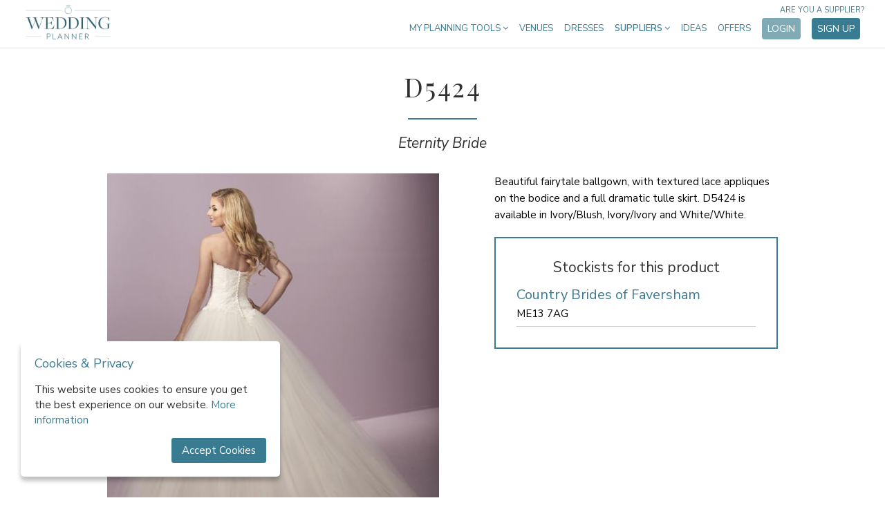

--- FILE ---
content_type: text/html; charset=UTF-8
request_url: https://weddingplanner.co.uk/wedding-dresses/eternity-bride/d5424
body_size: 10689
content:
<!DOCTYPE html>
<html lang="en">
<head>
    <meta charset="utf-8">
    <meta http-equiv="X-UA-Compatible" content="IE=edge">
    <meta name="viewport" content="width=device-width, initial-scale=1">
	<meta name="referrer" content="unsafe-url">
	<title>Eternity Bride | D5424 - WeddingPlanner.co.uk</title>
	<meta name="keywords" content="wedding dresses, wedding dress, wedding dresses online, wedding dresses 2017, wedding dresses 2018, lace wedding dresses, bridal wear, bridal shoes" />
    	   <meta name="description" content="Take a look at the beautiful D5424 from Eternity Bride on WeddingPlanner.co.uk and find your nearest supplier.">
    
            <meta name="p:domain_verify" content="c94e4529d17444f499f3d63f80dd914a"/>
    
    <!-- Pinterest -->

	<!-- google site search console -->
	<meta name="google-site-verification" content="MtIEW6EpcX4asBllQLXBT3alaz3wRLel9BEt_UnQuAk" />

    <!-- Canonical links -->
    <link rel="canonical" href="https://weddingplanner.co.uk/wedding-dresses/eternity-bride/d5424"/>

    
    
    <!-- Styles -->
    <style>

	.std-button 				{ padding: 15px 25px; font-size: 16px; border: 0 !important; border-radius: 4px; text-decoration: none; cursor: pointer; transition: 0.2s; -webkit-appearance: none; position: relative; }

	.std-button-primary 		{ background-color: #397c92; color: #fff !important; }
	.std-button-primary:hover 	{ background-color: #80aab5; }

	.std-button-secondary 		{ background-color: #80aab5; color: #fff !important; }
	.std-button-secondary:hover { background-color: #397c92; }

	.std-button-tertiary 		{ background-color: #eeeeee; color: #666 !important; }
	.std-button-tertiary:hover 	{ background-color: #dddddd; }

	.std-button-quarternary 	{ color: #4d4c4b !important; }

	.std-button-quinary			{ border: 1px solid #397c92 !important; background-color: inherit; }

	.std-button-outline 		{ background-color: #dcebf2; border: 1px solid #397c92 !important; color: #397c92 !important; padding: 14px 25px; }
	.std-button-outline:hover 	{ background-color: #e6f0f5; }

</style>
	<style>
	/* Critical CSS for above-to-the-fold render - inlined for performance reasons */

	h1, h2, h3, h4, h5, h6 { font-weight: normal }
	html, body, body div, span, object, iframe, h1, h2, h3, h4, h5, h6, p, blockquote, pre, abbr, address, cite, code, del, dfn, em, img, ins, kbd, q, samp, small, strong, sub, sup, var, b, i, dl, dt, dd, ol, ul, li, fieldset, form, label, legend, table, caption, tbody, tfoot, thead, tr, th, td, article, aside, figure, footer, header, menu, nav, section, time, mark, audio, video, details, summary { margin: 0; padding: 0; border: 0; font-size: 100%; vertical-align: baseline; background: transparent; }
	article, aside, figure, footer, header, nav, section, details, summary {display: block;}
	html .stop-scroll { overflow: hidden; position:fixed; }
	ul {list-style: none;}
	a {margin: 0; padding: 0; font-size: 100%; vertical-align: baseline; background: transparent;}
	table {border-collapse: collapse; border-spacing: 0;}
	th {font-weight: bold; vertical-align: bottom;}
	td {font-weight: normal; vertical-align: top;}
	hr {display: block; height: 1px; border: 0; border-top: 1px solid #ccc; margin:1em 0; padding: 0;}
	input, select {vertical-align: middle;}
	input[type="radio"] {vertical-align: text-bottom;}
	input[type="checkbox"] {vertical-align: bottom;}
	select, input, textarea {font: 99% sans-serif;}
	table {font-size: inherit; font: 100%;}
	strong {font-weight: bold;}
	td, td img {vertical-align: top;}
	button, input, select, textarea 	{ margin: 0; }
	button 					{ width: auto; overflow: visible; }
	* 						{ -moz-box-sizing: border-box; -webkit-box-sizing: border-box; box-sizing: border-box; }
	html 					{ z-index: -2; }
	html,body 				{ min-width: 320px; position: relative; }
	body, input, select, textarea, button { margin: 0; padding: 0; color: #000; font-family: 'Nunito Sans'; font-size: 14px; }
	h1 						{ font-family: 'Playfair Display'; letter-spacing: 2.5px; font-size: 17px; color: #4f899c; }
	p 						{ margin:14px 0; }
	b, .selected, h2, strong, h3, h4 { font-weight: normal; }
	h2 						{ font-size: 17px; }
	hr 						{ border: 0; height: 45px; }
	select::-ms-expand 		{ display: none; }
	select 					{ text-indent: 0.01px; text-overflow: ''; }
	select,	input[type=text], textarea, input[type=password] { border: 1px solid #a6a5a5; border-radius: 0; padding: 10px; margin: 10px 10px 0 0; background-color: #fff; }
	a 						{ text-decoration: none; color: #3c7c91; }
	a:hover 				{ color:#000; }
	.left 					{ float: left; }
	.right 					{ float: right; }
	.clear 					{ clear: both; }
	.grey 					{ color:#999; }
	.error 					{ color: red; }
	h2.success 				{ border: none !important; color: #0a0; }
	ul.error 				{ list-style-type: disc; list-style-position: inside; }
	.mainContent2 ul 		{ margin: 0; }
	.mainContent2 li 		{ list-style-type: disc; margin-left: 18px; }
	.mainContent2 			{ margin: 0 115px 0 27px; }
	.mainContent3 			{ margin-left: 27px; }
	#container 				{ width: 980px; margin: 73px auto; text-align: left; position: relative; }
	.global-blanket 				{ display: none; position: fixed; top: 0; left: 0; width: 100%; height: 100%; background-color: #000; opacity: 0.5; z-index: 21; }
	.loading-blanket				{ display: none; position: fixed; top: 0; left: 0; width: 100%; height: 100%; background-color: rgba(255, 255, 255, 0.7); z-index: 50; align-items: center; justify-content: center}
	.loading-blanket div				{ }
	.loading-blanket div i				{ font-size: 30px; color: #888; }
	button#ihavecookiesBtn							{ margin-left: 0px!important}
	#gdpr-cookie-message							{ position: fixed; bottom: 30px; left: 30px; text-align: left; max-width: 375px; background-color: #fff; padding: 20px; border-radius: 5px; box-shadow: 0 6px 6px rgb(0 0 0 / 25%); }
	@media  only screen and (max-width: 512px)		{ #gdpr-cookie-message { bottom: 90px; left: 50%; min-width: 320px; transform: translate(-50%, 0); } }
	#gdpr-cookie-message h4							{ color: #397c92; font-size: 18px; font-weight: 500; margin-bottom: 10px; }
	#gdpr-cookie-message h5							{ color: #397c92; font-size: 15px; font-weight: 500; margin-bottom: 10px; }
	#gdpr-cookie-message p,
	#gdpr-cookie-message ul							{ margin: 15px 0; color: #2b2b2b; font-size: 15px; line-height: 1.5em; padding: 0; }
	#gdpr-cookie-message p:last-child				{ margin-bottom: 0; text-align: right}
	#gdpr-cookie-message li							{ width: 49%; display: inline-block}
	#gdpr-cookie-message a							{ color: #397c92; text-decoration: none; font-size: 15px; padding-bottom: 2px; border-bottom: 1px dotted rgba(255,255,255,.75); transition: all 0.3s ease-in; }
	#gdpr-cookie-message a:hover					{ color: #80aab5; transition: all 0.3s ease-in; }
	#gdpr-cookie-message button,
	button#ihavecookiesBtn							{ border: none; background: #397c92; color: #fff; font-size: 15px; padding: 8px 15px; border-radius: 3px; margin-left: 15px; cursor: pointer; transition: all 0.3s ease-in; }
	#gdpr-cookie-message button:hover				{ background: #80aab5; transition: all 0.3s ease-in; }
	button#gdpr-cookie-advanced						{ display: none; }
	#gdpr-cookie-message button:disabled			{ opacity: 0.3; }
	#gdpr-cookie-message input[type="checkbox"]		{ float: none; margin-top: 0; margin-right: 5px}
</style>
	<style>

header                                  { background-color: #fff; text-align: left; position: relative; z-index: 101; border-bottom: 1px solid #e1e1e1; transition: background 0.25s ease; }
header .wrapper                         { width: 100%; max-width: 1280px; margin: 0 auto; padding: 0 30px; box-sizing: border-box; }
header .wrapper.site2                   { padding: 0 12px; }

header a.logo                           { width: 127px; height: 54px; margin: 5px; outline: none; display: inline-block; background: url('/images/logos/wp_sprite.png'); background-size: 200%; background-repeat: no-repeat; background-position: 0; }
header a.logo.site2                     { width: 160px !important; margin: 6px !important; background-image: url('/images/logos/sweden-colour.png'); background-size: contain; background-position: center center !important; }
header a.logo.site3                     { width: 152px !important; height: 50px; margin: 10px 6px 6px !important; background-image: url('/images/logos/australia.png'); background-size: contain; background-position: center center !important; }
header img                              { width: 160px; }
header .mobile                          { display: none; }
header nav                              { float: right; margin-top: 25px; position: relative; }
header nav > ul > li                    { display: inline-block; outline: none; position: relative; cursor: pointer; vertical-align: top; margin: 0; padding: 7px 6px; font-size: 13px; color: #3c7c91; font-weight: 400; }
header nav > ul > li > a                { text-transform: uppercase; text-decoration: none; outline: none; color: #3c7c91; font-weight: 400; transition: all 0.25s ease; }
header nav > ul > li > a:hover          { opacity: 0.60; color: #3c7c91; }
header nav > ul > li.tools .dropdown    { width: 200px; }
header nav > ul > li.inspire .dropdown    { width: 200px; }
header nav > ul > li.categories > a     { font-weight: 600; }
header nav > ul > li .dropdown          { display: none; position: absolute; top: 30px; right: 0; border: 1px solid #e1e1e1; border-radius: 5px; width: 750px; padding: 20px; text-transform: none; background-color: white; z-index: 2; letter-spacing: 0px; box-sizing: border-box; }
header nav > ul > li .dropdown .options	{ display: flex; }
header nav > ul > li .dropdown .options ul  		{ width: 174px; }
header nav > ul > li .dropdown .options ul li       { font-size: 14px; padding: 8px; color: #265869; font-weight: 400; cursor: pointer; }
header nav > ul > li .dropdown .options ul li a     { color: #265869; text-decoration: none; cursor: pointer; -webkit-transition: opacity 0.25s ease; -moz-transition: opacity 0.25s ease; -ms-transition: opacity 0.25s ease; -o-transition: opacity 0.25s ease; transition: opacity 0.25s ease; }
header nav > ul > li .dropdown .options ul li a:hover{ opacity: 0.60; color: #265869; }
header nav > ul > li .dropdown .extras     { margin-top: 20px; padding: 22px 0 8px; border-top: 1px solid #bdd0d6; text-align: center; }
header nav > ul > li .dropdown .extras a   { color: #265869; text-decoration: none; margin: 0 10px; }
header nav > ul > li:hover .dropdown           { display: block; }
header nav > ul > li a.std-button        { padding: 6px 8px; font-size: 14px; }
header nav > ul > li a.std-button.acc       { text-transform: none; }
header nav > ul > li a.std-button.acc i      { margin-right: 4px; font-size: 15px; }
header nav a.are-you-supplier              { position: absolute; top: -18px; right: 0; text-transform: uppercase; display: block; font-size: 11px; opacity: 1; }

@media  screen and (max-width: 1150px)
{
	header .wrapper                    						{ padding: 0; }

	nav                                                     { display: none; position: absolute; padding-bottom: 30px; z-index: -1; width: 100%; background: white; border-bottom: 2px solid #bdd0d6; -webkit-transition: all 0.25s ease; transition: all 0.25s ease; }
	nav.show                                                { display: block; top: -25px; }
	header .mobile                                          { width: 100%; background: white; display: block; }
	header .mobile .mobile-logo                             { width: 100px; height: 54px; margin: 5px 20px 4px; box-sizing: border-box; display: inline-block; background: url('/images/logos/wp_sprite.png'); background-size: 200%; background-repeat: no-repeat; background-position: 0; }
	header .mobile .mobile-logo.site2                       { width: 150px; background-image: url('/images/logos/sweden-colour.png'); background-size: 100%; }
	header .mobile div.hamburger                            { width: 25px; height: 20px; position: relative; margin: 22px 20px; display: inline-block; float: right; transform: rotate(0deg); transition: .5s ease-in-out; cursor: pointer; }
	header .mobile div.hamburger span                       { display: block; position: absolute; height: 4px; width: 100%; background: #3c7c91; border-radius: 2px; opacity: 1; left: 0; transform: rotate(0deg); transition: .25s ease-in-out; }
	header .mobile div.hamburger span:nth-child(1)          { top: 0px; }
	header .mobile div.hamburger span:nth-child(2),
	header .mobile div.hamburger span:nth-child(3)          { top: 8px; }
	header .mobile div.hamburger span:nth-child(4)          { top: 16px; }
	header .mobile div.hamburger.open span:nth-child(1)     { top: 8px; width: 0%; left: 50%; }
	header .mobile div.hamburger.open span:nth-child(2)     { -webkit-transform: rotate(45deg); transform: rotate(45deg); }
	header .mobile div.hamburger.open span:nth-child(3)     { -webkit-transform: rotate(-45deg); transform: rotate(-45deg); }
	header .mobile div.hamburger.open span:nth-child(4)     { top: 8px; width: 0%; left: 50%; }

	header nav > ul                                         { margin: 0; }
	header nav > ul > li               						{ font-size: 13px; display: block; cursor: pointer; vertical-align: top; margin: 0; font-size: 14px; color: #3c7c91; font-weight: 400; padding: 6px 20px; text-align: center; border-bottom: 1px solid #bdd0d6; background: white; outline: none; position: relative; }
	header nav > ul > li:first-child                        { border-top: 1px solid #bdd0d6; }
	header nav > ul > li:last-child                         { border-bottom: 2px solid white; }
	header nav > ul > li a                                  { color: #265869 !important; display: block; padding: 15px 0; }
	header nav > ul > li .dropdown				            { width: 100% !important; border: 0; position: static; padding: 0; }
	header nav > ul > li .dropdown .options				    { display: block; }
	header nav > ul > li .dropdown .options ul 	            { width: 100%; margin: 0; padding: 0; }
	header nav > ul > li .dropdown .options ul li              { padding: 0; border-bottom: 1px solid #bdd0d6; }
	header nav > ul > li .dropdown .options ul li:last-child  	{ border-bottom: 1px solid #bdd0d6; }
	header nav > ul > li .dropdown:last-of-type li:last-child{ border-bottom: 1px solid white; }
	header nav > ul > li a.std-button       				 { margin: 10px 0; padding: 8px; font-size: 14px; }
	header nav a.are-you-supplier            				{ width: 100%; top: auto; bottom: 18px; right: 7px; background-color: #fff; text-transform: uppercase; text-align: center; font-size: 12px; opacity: 0.65; }
	header .desktop                                         { display: none!important; }
}

</style>
	<style>

	footer										{ text-align: center; background-color: #fff; }

	footer h3 									{ font-size: 24px; }

	footer .press								{ padding: 40px 0; border-bottom: 1px solid gainsboro; }
	footer .press img							{ margin: 10px 10px; width: 200px; display: inline-block; }
	footer .press.site2							{ display: none; }
	footer .press.site3							{ display: none; }

	footer .social-links						{ background-color: #fbfbfb; padding: 40px 0; }
	footer .social-links .social				{ width: 24px; height: 24px; margin: 15px; display: inline-block; vertical-align: top; }
	footer .social-links .social.facebook		{ background-image:url(/images/icons/social-facebook.png); }
	footer .social-links .social.instagram		{ background-image:url(/images/icons/social-instagram.png); }
	footer .social-links .social.pinterest		{ background-image:url(/images/icons/social-pinterest.png); }
	footer .social-links .social.twitter		{ background-image:url(/images/icons/social-twitter.png); }

	footer .service-links				{ background-color: #fbfbfb; padding: 40px 0; border-bottom: 1px solid gainsboro; }
	footer .service-links a				{ text-decoration: none; color: black; }
	footer .service-links a:hover		{ color: #7faab6; }
	footer .service-links ul			{ display: inline-block; vertical-align: top; width: 190px; }
	footer .service-links ul li			{ margin: 10px 0; }

	footer .the-family					{ background-color: #fbfbfb; padding: 30px 0; border-bottom: 1px solid gainsboro; display: flex; justify-content: center; flex-wrap: wrap; align-items: center; }
	footer .the-family img				{ max-height: 60px; margin: 0 30px; filter: grayscale(100%); }
	footer .the-family .lw img			{ max-height: 55px; }
	footer .the-family .msh img			{ max-height: 65px; }

	footer .app-stores 					{ padding: 30px 0; }

	footer .terms						{ background: #fff; padding: 0 40px 40px; text-align: left; }
	footer .terms a						{ text-decoration: none; font-size: 14px; color: black; }
	footer .terms a:hover				{ color: #7faab6; }
	footer .terms p						{ font-size: 14px; margin-top: 10px; padding: 0; text-align: left; color: #000; }
	footer .terms img					{ width: 140px; }

</style>
	<style>

.pg-welcome header								{ background-color: transparent; border-bottom: 0; }
.pg-welcome header a.logo						{ width: 160px; height: 68px; margin: 10px; background-position: -160px; display: inline-block!important; }
.pg-welcome header a.logo.site2					{ background-image: url('/images/logos/sweden.png'); }
.pg-welcome header nav							{ margin-top: 25px; }
.pg-welcome header nav > ul > li > a			{ color: #fff; }
.pg-welcome header nav a.are-you-supplier       { color: #fff; }


.pg-welcome .top								{ width: 100%; height: 570px; position: absolute; top: 0px; bottom: 500px; z-index: 0; overflow: hidden; }
.pg-welcome .top .video 						{ position: absolute; top: 50%; left: 50%; width: auto; height: auto; min-width: 100%; min-height: 100%; transform: translate(-50%, -50%); }
.pg-welcome .top .overlay						{ position: absolute; bottom: 0; left: calc(50% + 210px); width: 390px; height: 405px; background-color: #fff; z-index: 2; padding: 30px; }
.pg-welcome .top .overlay h1					{ max-width: 300px; color: #4b4b4b; font-family: 'Playfair Display'; font-size: 28px; letter-spacing: 0px; }
.pg-welcome .top .overlay ul					{ margin: 20px 0; }
.pg-welcome .top .overlay ul li					{ margin: 12px 0; color: #2b2b2b; font-size: 16px; padding-left: 32px; background-image: url(/images/icons/list-star.png); background-repeat: no-repeat; background-position: 3px 3px; }
.pg-welcome .top .overlay .start p				{ margin: 6px 0; }
.pg-welcome .top .overlay .start p input		{ width: 300px; padding: 16px; }

.pg-welcome .sections							{ margin-top: 477px; }
.pg-welcome .sections > div						{ display: flex; justify-content: center; padding: 25px 40px; }
.pg-welcome .sections > div .text				{ max-width: 400px; margin: 30px 40px; padding-top: 75px; }
.pg-welcome .sections > div .text h3			{ font-family: 'Playfair Display'; font-size: 28px; }
.pg-welcome .sections > div .text p				{ font-size: 15px; }
.pg-welcome .sections > div .text p a			{ font-weight: bold; }
.pg-welcome .sections > div .text p img			{ margin-right: 3px; }
.pg-welcome .sections > div > img				{ margin: 0 40px; transition: all 0.25s ease; position: relative; top: 0; }
.pg-welcome .sections > div > img:hover			{ top: -5px; }
.pg-welcome .sections > div:nth-of-type(odd)	{ background-color: #dcebf2; }
.pg-welcome .sections > div:nth-of-type(even) img{ order: 1; }
.pg-welcome .sections > div:nth-of-type(even) .text{ order: 2; }

.popular 										{ background-color: #dcebf2; padding: 40px; }
.popular h3										{ margin: 30px; font-family: 'Playfair Display'; text-align: center; font-size: 24px; }
.popular .links 								{ max-width: 509px; margin: 10px auto; }
.popular .links a 								{ display: inline-block; width: 222px; margin: 15px; background-image: url(/images/home/popular.png); background-repeat: no-repeat; background-position: 1px 1px; padding-left: 30px; color: #222; font-size: 16px; transition: all 0.25s ease; }
.popular .links a:hover							{ background-position: 1px -1px; }
.popular.site1									{ background-color: #fff; border-bottom: 1px solid #dadada; }
.popular.site1 .links a 						{ background-image: url(/images/home/popular-alt.png); }
.popular.site1.wide .links 						{ max-width: 700px; }
.popular.site1.wide .links a 					{ width: 310px; }


@media  screen and (max-width: 1225px)
{
	.pg-welcome .top .overlay					{ left: calc(50% + 160px); }
}


@media  screen and (max-width: 1150px)
{
	.pg-welcome header a.logo					{ display: none !important; }
	.pg-welcome .sections						{ margin-top: 500px; }
	.pg-welcome header nav a.are-you-supplier    { color: inherit; }
}

@media  screen and (max-width: 1100px)
{
	.pg-welcome .top .overlay					{ left: calc(50% + 60px); }
}

@media  screen and (max-width: 900px)
{
	.pg-welcome .top							{ height: 360px; overflow: inherit; background-image: url(/images/welcome.jpg); background-size: cover; background-position: center center; }
	.pg-welcome .top .video 					{ display: none; }
	.pg-welcome .top .overlay					{ width: 360px; bottom: -360px; height: 465px; left: calc(50% - 180px); z-index: 20; }

	.pg-welcome .sections						{ margin-top: 290px; z-index: 15; }
	.pg-welcome .sections > div					{ flex-wrap: wrap; }
	.pg-welcome .sections > div .text			{ order: 2; margin-top: 0; padding-top: 0; }
	.pg-welcome .sections > div:nth-of-type(1)	{ padding-top: 400px; }
	.pg-welcome .sections > div img				{ order: 1; max-width: 90vw; max-height: 90vw; }

	.popular .links 							{ max-width: 250px; }
}

</style>
            <link rel="stylesheet" href="/asset?f=css/app.css&v=1716210921">
        <link rel="stylesheet" href="/asset?f=css/supplier.css&v=1667641519">
    
	<style>
			</style>
	
</head>
<body class="pg-products-view">

    <div class="wrapper">
        <header id="header">
	<div class="mobile">
		<a href="/" class="mobile-logo site1"></a>
		<div class="hamburger">
			<span></span>
			<span></span>
			<span></span>
			<span></span>
		</div>
	</div>
	<div class="wrapper site1">
		<a href="/" class="logo site1 desktop"></a>
		<nav>
			<ul>
				<li class="tools">
					<a href="/wedding-planning-tools">My Planning Tools <i class="fa fa-angle-down"></i></a>
					<div class="dropdown">
						<div class="options">
							<ul>
								<li><a href="/wedding-planning-tools" class="active">Dashboard</a></li>
								<li><a href="/wedding-planning-tools/checklist" class="">Checklist</a></li>
								<li><a href="/wedding-planning-tools/budget" class="">Budget</a></li>
								<li><a href="/wedding-planning-tools/guestlist" class="">Guests</a></li>
								<li><a href="/wedding-planning-tools/suppliers" class="">My suppliers</a></li>
								<li><a href="/wedding-planning-tools/messenger" class="">Messenger</a></li>
																	<li><a href="/wedding-website" class="">Website</a></li>
																<li><a href="/wedding-planning-tools/account" class="">Account</a></li>
							</ul>
						</div>
					</div>
				</li>

									<li><a href="/wedding-venues">Venues</a></li>
					<li><a href="/wedding-dresses">Dresses</a></li>
				
				<li class="categories menu-hide toggle-dropdown">
					<a>Suppliers <i class="fa fa-angle-down"></i></a>
					<div class="dropdown">
						<div class="options">
							<ul><li><a href="https://weddingplanner.co.uk/wedding-accessories">Accessories</a></li><li><a href="https://weddingplanner.co.uk/bridesmaid-dresses">Bridesmaid Dresses</a></li><li><a href="https://weddingplanner.co.uk/wedding-cakes">Cakes</a></li><li><a href="https://weddingplanner.co.uk/wedding-caterers">Catering  </a></li><li><a href="https://weddingplanner.co.uk/wedding-celebrants">Celebrants</a></li><li><a href="https://weddingplanner.co.uk/wedding-decor-and-styling">Decor & Styling</a></li><li><a href="https://weddingplanner.co.uk/entertainment">Entertainment</a></li></ul><ul><li><a href="https://weddingplanner.co.uk/wedding-favours">Favours</a></li><li><a href="https://weddingplanner.co.uk/wedding-florists">Flowers</a></li><li><a href="https://weddingplanner.co.uk/wedding-hair-and-beauty">Hair & Makeup</a></li><li><a href="https://weddingplanner.co.uk/honeymoons">Honeymoons</a></li><li><a href="https://weddingplanner.hotelplanner.com">Hotel Rooms</a></li><li><a href="https://weddingplanner.co.uk/wedding-jewellery">Jewellery</a></li><li><a href="https://weddingplanner.co.uk/wedding-marquees">Marquees</a></li></ul><ul><li><a href="https://weddingplanner.co.uk/mobile-bar-services">Mobile Bar Hire </a></li><li><a href="https://weddingplanner.co.uk/wedding-music">Music & DJs </a></li><li><a href="https://weddingplanner.co.uk/wedding-props-and-photo-booths">Photo Booths</a></li><li><a href="https://weddingplanner.co.uk/wedding-photographer">Photographers</a></li><li><a href="https://weddingplanner.co.uk/stag-and-hen">Stag & Hen </a></li><li><a href="https://weddingplanner.co.uk/wedding-stationery">Stationery</a></li><li><a href="https://weddingplanner.co.uk/wedding-toastmasters-and-speeches">Toastmasters</a></li></ul><ul><li><a href="https://weddingplanner.co.uk/wedding-transport">Transport</a></li><li><a href="https://weddingplanner.co.uk/wedding-venues">Venues</a></li><li><a href="https://weddingplanner.co.uk/wedding-videographer">Videographers</a></li><li><a href="https://weddingplanner.co.uk/wedding-dresses">Wedding Dresses</a></li><li><a href="https://weddingplanner.co.uk/wedding-loos">Wedding Loos</a></li><li><a href="https://weddingplanner.co.uk/wedding-planners">Wedding Planners</a></li><li><a href="https://weddingplanner.co.uk/groomswear">Wedding Suits</a></li></ul>
						</div>
						<div class="extras">
							<a href="https://weddingplanner.co.uk/supplier/login">Log in as a Supplier</a>
							<a href="https://weddingplanner.co.uk/supplier/intro">Sign up as a Supplier</a>
						</div>
					</div>
				</li>

				<li class="inspire">
					<a href="/wedding-inspiration">Ideas</a>
				</li>

				<li class="offers">
					<a href="/offers">Offers</a>
				</li>

									<li><a href="/wedding-planning-tools/login" class="std-button std-button-secondary">Login</a></li>
					<li><a href="/wedding-planning-tools/register" class="std-button std-button-primary">Sign up</a></li>
							</ul>
			<a class="are-you-supplier" href="/supplier/intro">Are you a supplier?</a>
		</nav>
	</div>

	
	
	

</header>

        
<div class="product">

	<h1>D5424</h1>
	<hr>
	<h2><a href="/wedding-dresses/eternity-bride">Eternity Bride</a></h2>

	<div class="main">

		<div class="photo" style="background-image:url(/images/products/1a71c71b50-nCKysR7Jk4.jpeg?w=480)">
			<div class="actions">
				<a href="" class="view-photos">See all photos</a>
			</div>
		</div>

		<div class="info">
			Beautiful fairytale ballgown, with textured lace appliques on the bodice and a full dramatic tulle skirt. D5424 is available in Ivory/Blush, Ivory/Ivory and White/White.
							<div class="stockists">
					<h3>Stockists for this product</h3>
											<div>
							<a target="_blank" href="/wedding-dresses/country-brides-of-faversham">Country Brides of Faversham</a>
							<br>ME13 7AG
						</div>
									</div>
					</div>

	</div>

	
		<p class="if-you-like">If you like D5424 by Eternity Bride and are looking to find a boutique that stocks this in your size near you, then please do get in touch with someone in the WeddingPlanner team. Message us on our chat function and if we're not around, we will get back to you as soon as we can to help find what you're looking for. We are also on hand to offer any styling advice and can update you when Eternity Bride releases new products.</p>

	
	<h3>View more by Eternity Bride</h3>

	<hr class="lighter">

	<div class="other">
					<a href="/wedding-dresses/eternity-bride/d5443">
				<div class="img" style="background-image:url(/images/products/710d51a8ee-gKuTiDPqej.jpeg?w=165)"></div>
				<p>D5443<br><em>Eternity Bride</em></p>
			</a>
					<a href="/wedding-dresses/eternity-bride/d5452">
				<div class="img" style="background-image:url(/images/products/a71e4732e8-F6pSxrUDTS.jpeg?w=165)"></div>
				<p>D5452<br><em>Eternity Bride</em></p>
			</a>
					<a href="/wedding-dresses/eternity-bride/d5628">
				<div class="img" style="background-image:url(/images/products/90ae143c2d-8cxWhoxKUr.jpeg?w=165)"></div>
				<p>D5628<br><em>Eternity Bride</em></p>
			</a>
					<a href="/wedding-dresses/eternity-bride/d5542">
				<div class="img" style="background-image:url(/images/products/459ac74ccf-0HnApb44w1.jpeg?w=165)"></div>
				<p>D5542<br><em>Eternity Bride</em></p>
			</a>
					<a href="/wedding-dresses/eternity-bride/d5662">
				<div class="img" style="background-image:url(/images/products/4abf0daacd-xlpXqoxpgq.jpeg?w=165)"></div>
				<p>D5662<br><em>Eternity Bride</em></p>
			</a>
			</div>

	<h3>Products from other brands</h3>

	<hr class="lighter">

	<div class="other">
					<a href="/wedding-dresses/christina-wu-love/29466">
				<div class="img" style="background-image:url(/images/products/b5ed95a63b-cH8mEDihx4.png?w=165)"></div>
				<p>29466<br><em>Christina Wu Love</em></p>
			</a>
					<a href="/wedding-dresses/anna-georgina/chanette">
				<div class="img" style="background-image:url(/images/products/1667156af9-VvugBHWfA5.jpeg?w=165)"></div>
				<p>Chanette<br><em>Anna Georgina</em></p>
			</a>
					<a href="/wedding-dresses/silhouette/galaxy">
				<div class="img" style="background-image:url(/images/products/470d0652dd-gty8yRNzEu.jpeg?w=165)"></div>
				<p>Galaxy<br><em>Silhouette</em></p>
			</a>
					<a href="/wedding-dresses/allure-bridals/style:-9913">
				<div class="img" style="background-image:url(/images/products/94b9f9d430-pwDiG9JH3O.jpg?w=165)"></div>
				<p>Style: 9913<br><em>Allure Bridals</em></p>
			</a>
					<a href="/wedding-dresses/sassi-holford-bridal/emily">
				<div class="img" style="background-image:url(/images/products/0088926419-bPIep6BQWq.jpg?w=165)"></div>
				<p>Emily<br><em>Sassi Holford</em></p>
			</a>
			</div>

</div>

<div class="pswp" tabindex="-1" role="dialog" aria-hidden="true"> <div class="pswp__bg"></div><div class="pswp__scroll-wrap"> <div class="pswp__container"> <div class="pswp__item"></div><div class="pswp__item"></div><div class="pswp__item"></div></div><div class="pswp__ui pswp__ui--hidden"> <div class="pswp__top-bar"> <div class="pswp__counter"></div><button class="pswp__button pswp__button--close" title="Close (Esc)"></button> <button class="pswp__button pswp__button--share" title="Share"></button> <button class="pswp__button pswp__button--fs" title="Toggle fullscreen"></button> <button class="pswp__button pswp__button--zoom" title="Zoom in/out"></button> <div class="pswp__preloader"> <div class="pswp__preloader__icn"> <div class="pswp__preloader__cut"> <div class="pswp__preloader__donut"></div></div></div></div></div><div class="pswp__share-modal pswp__share-modal--hidden pswp__single-tap"> <div class="pswp__share-tooltip"></div></div><button class="pswp__button pswp__button--arrow--left" title="Previous (arrow left)"> </button> <button class="pswp__button pswp__button--arrow--right" title="Next (arrow right)"> </button> <div class="pswp__caption"> <div class="pswp__caption__center"></div></div></div></div></div>

    </div>

	<footer id="footer">

	<div class="press site1">
		<h3>As featured in</h3>
	    <div class="wrapper centered">
			<img class="lazy-load" data-src="/images/footer/featured1.png" alt="The Times">
			<img class="lazy-load" data-src="/images/footer/featured2.png" alt="The Telegraph">
			<img class="lazy-load" data-src="/images/footer/featured3.png" alt="The Independent">
			<img class="lazy-load" data-src="/images/footer/featured4.png" alt="Quintessentially Lifestyle">
			<img class="lazy-load" data-src="/images/footer/featured5.png" alt="Huffpost">
	    </div>
	</div>

	<div class="social-links">
	    <div class="wrapper centered">
	        <div class="links">
	            <a href="https://www.facebook.com/WeddingPlanner.co.uk" target="_blank" class="social facebook"></a>
					            	<a href="https://www.instagram.com/weddingplanner.co.uk/" target="_blank" class="social instagram"></a>
													<a href="https://www.pinterest.com/wedplanneruk/" target="_blank" class="social pinterest"></a>
									            	<a href="https://twitter.com/WeddingPlanner1" target="_blank" class="social twitter"></a>
					        </div>
	    </div>
	</div>

	<div class="service-links">
	    <div class="wrapper centered">
	        <ul>
				<li><a href="/wedding-accessories">Accessories</a></li><li><a href="/bridesmaid-dresses">Bridesmaid Dresses</a></li><li><a href="/wedding-cakes">Cakes</a></li><li><a href="/wedding-caterers">Catering  </a></li><li><a href="/wedding-celebrants">Celebrants</a></li></ul><ul><li><a href="/wedding-decor-and-styling">Decor & Styling</a></li><li><a href="/entertainment">Entertainment</a></li><li><a href="/wedding-favours">Favours</a></li><li><a href="/wedding-florists">Flowers</a></li><li><a href="/wedding-hair-and-beauty">Hair & Makeup</a></li></ul><ul><li><a href="/honeymoons">Honeymoons</a></li><li><a href="/wedding-jewellery">Jewellery</a></li><li><a href="/wedding-marquees">Marquees</a></li><li><a href="/mobile-bar-services">Mobile Bar Hire </a></li><li><a href="/wedding-music">Music & DJs </a></li></ul><ul><li><a href="/wedding-props-and-photo-booths">Photo Booths</a></li><li><a href="/wedding-photographer">Photographers</a></li><li><a href="/stag-and-hen">Stag & Hen </a></li><li><a href="/wedding-stationery">Stationery</a></li><li><a href="/wedding-toastmasters-and-speeches">Toastmasters</a></li></ul><ul><li><a href="/wedding-transport">Transport</a></li><li><a href="/wedding-venues">Venues</a></li><li><a href="/wedding-videographer">Videographers</a></li><li><a href="/wedding-dresses">Wedding Dresses</a></li><li><a href="/wedding-loos">Wedding Loos</a></li></ul><ul><li><a href="/wedding-planners">Wedding Planners</a></li><li><a href="/groomswear">Wedding Suits</a></li>
	        </ul>
	    </div>
	</div>

	<div class="the-family">
		<a class="wp" href="https://weddingplanner.co.uk" title="Save time and stress when planning your wedding. Wedding Planner provides the best free wedding planning tools, local wedding suppliers and wedding ideas" target="_blank"><img src="/images/logos/logo-transparent.png"></a>
		<a class="lw" href="https://www.luxuryweddings.co.uk/" target="_blank"><img src="https://images.squarespace-cdn.com/content/5c3b3f228ab722198ee7b9b2/1557074173119-Y2BSSAHV1TYCT5GN21CJ/Higher+Res+LW+Logo.png?format=1500w&content-type=image%2Fpng"></a>
		<a class="bp" href="https://brollopsplanerare.se" title="Spara tid och stress när du planerar ditt bröllop. Vi erbjuder de bästa gratis bröllopsplaneringsverktygen, lokala bröllopsplatser och leverantörer" target="_blank"><img src="/images/logos/sweden-colour.png"></a>
		<a class="msh" href="https://www.musicstudentsforhire.co.uk/" title="Dedicated to delivering quality &amp; affordable live music for weddings and events nationwide." target="_blank"><img src="https://images.squarespace-cdn.com/content/59ecd4d149fc2b8050080f2f/1509891119623-JNVBTU49GMSAM14XIT8A/MSH+Logo+2.png?content-type=image%2Fpng"></a>
	</div>

	<!--
	<div class="app-stores">
					<a target="_blank" href="https://itunes.apple.com/gb/app/weddingplanner-co-uk/id1378566267?mt=8"><img class="lazy-load" data-src="/images/footer/app_store1.jpg" alt="Wedding Planner app on App Store"></a>
			&nbsp;&nbsp;&nbsp;&nbsp;
			<a target="_blank" href="https://play.google.com/store/apps/details?id=io.gonative.android.wplwwp"><img class="lazy-load" data-src="/images/footer/app_store2.jpg" alt="Wedding Planner app on Google Play store"></a>
			</div>
	-->

	<div class="terms">
        <a href="/about-us">About Us</a> |
        <a href="/faqs">FAQs</a> |
        <a href="/terms-and-conds">Terms &amp; Conditions</a> |
        <a href="/privacy-policy">Privacy Policy</a> |
        <a href="/contact-us">Contact Us</a>

        <p>All rights reserved by World of Wedmin Ltd 2026</p>
	</div>
</footer>

<div class="global-blanket"></div>
<div class="loading-blanket">
	<div><i class="fa fa-refresh fa-spin fa-3x fa-fw margin-bottom"></i></div>
</div>

    <!-- Resources -->
	<link href="https://fonts.googleapis.com/css?family=Nunito+Sans:300,300i,400,400i,600,600i" rel="stylesheet">
	<link href="https://fonts.googleapis.com/css?family=Playfair+Display" rel="stylesheet">
	<link rel="stylesheet" href="/asset?f=css/sprites.css" type="text/css" />
	<link rel="stylesheet" href="/slick/slick.css"/>
	<link rel="stylesheet" href="/slick/slick-theme.css"/>
    <script src="https://cdnjs.cloudflare.com/ajax/libs/jquery/2.2.3/jquery.min.js" integrity="sha384-I6F5OKECLVtK/BL+8iSLDEHowSAfUo76ZL9+kGAgTRdiByINKJaqTPH/QVNS1VDb" crossorigin="anonymous"></script>
	<link rel="stylesheet" href="https://ajax.googleapis.com/ajax/libs/jqueryui/1.12.1/themes/smoothness/jquery-ui.min.css">
	<script src="https://ajax.googleapis.com/ajax/libs/jqueryui/1.12.1/jquery-ui.min.js"></script>
	<script src="https://cdnjs.cloudflare.com/ajax/libs/jquery.lazy/1.7.10/jquery.lazy.min.js"></script>
    <script src="/asset?f=js/helpers.js&v=1636451925"></script>
    <script src="/asset?f=js/supplier.js&v=1510240860"></script>
    <script src="/js/jquery.ihavecookies.min.js"></script>
	<link rel="stylesheet" href="https://cdnjs.cloudflare.com/ajax/libs/font-awesome/4.5.0/css/font-awesome.min.css" integrity="sha384-XdYbMnZ/QjLh6iI4ogqCTaIjrFk87ip+ekIjefZch0Y+PvJ8CDYtEs1ipDmPorQ+" crossorigin="anonymous">

	
            <!-- Facebook Pixel Code -->
	<script>
	!function(f,b,e,v,n,t,s){if(f.fbq)return;n=f.fbq=function(){n.callMethod?
	n.callMethod.apply(n,arguments):n.queue.push(arguments)};if(!f._fbq)f._fbq=n;
	n.push=n;n.loaded=!0;n.version='2.0';n.queue=[];t=b.createElement(e);t.async=!0;
	t.src=v;s=b.getElementsByTagName(e)[0];s.parentNode.insertBefore(t,s)}(window,
	document,'script','https://connect.facebook.net/en_US/fbevents.js');

	fbq('init', '270462776645133');
	fbq('track', "PageView");</script>

	<noscript><img height="1" width="1" style="display:none"
	src="https://www.facebook.com/tr?id=270462776645133&ev=PageView&noscript=1"
	/></noscript>
	<!-- End Facebook Pixel Code -->

<!-- Global site tag (gtag.js) - Google Analytics -->
	<script async src="https://www.googletagmanager.com/gtag/js?id=UA-4810928-1"></script>
	<script>
	window.dataLayer = window.dataLayer || [];
	function gtag(){dataLayer.push(arguments);}
	gtag('js', new Date());

	gtag('config', 'UA-4810928-1');
	</script>

<!-- Go squared -->
	<script>
	!function(g,s,q,r,d){r=g[r]=g[r]||function(){(r.q=r.q||[]).push(
	arguments)};d=s.createElement(q);q=s.getElementsByTagName(q)[0];
	d.src='//d1l6p2sc9645hc.cloudfront.net/tracker.js';q.parentNode.
	insertBefore(d,q)}(window,document,'script','_gs');

	_gs('GSN-907811-N');
	</script>
<!-- End of Go squared -->

<!-- Hotjar -->
<script>
(function(h,o,t,j,a,r){
h.hj=h.hj||function(){(h.hj.q=h.hj.q||[]).push(arguments)};
h._hjSettings={hjid:610524,hjsv:5};
a=o.getElementsByTagName('head')[0];
r=o.createElement('script');r.async=1;
r.src=t+h._hjSettings.hjid+j+h._hjSettings.hjsv;
a.appendChild(r);
})(window,document,'//static.hotjar.com/c/hotjar-','.js?sv=');
</script>
<!-- End of Hotjar -->

<!-- Mailchimp retargeting -->
<script id="mcjs">!function(c,h,i,m,p){m=c.createElement(h),p=c.getElementsByTagName(h)[0],m.async=1,m.src=i,p.parentNode.insertBefore(m,p)}(document,"script","https://chimpstatic.com/mcjs-connected/js/users/7dc53c6a1779915a1afd5ac4b/f37ee593a5fba1796e2ee8fcc.js");</script>
<!-- End Mailchimp retargeting -->

<!-- Start of HubSpot Embed Code -->
<script type="text/javascript" id="hs-script-loader" async defer src="//js.hs-scripts.com/4431208.js"></script>
<!-- End of HubSpot Embed Code -->
    
	<script>
	$('body').ihavecookies({
		title: "Cookies &amp; Privacy",
		message: "This website uses cookies to ensure you get the best experience on our website.",
		link: '/privacy-policy',
		delay: 500,
		expires: 90,
	});
</script>

	<script src="https://cdnjs.cloudflare.com/ajax/libs/photoswipe/4.1.3/photoswipe-ui-default.min.js"></script>
<script src="https://cdnjs.cloudflare.com/ajax/libs/photoswipe/4.1.3/photoswipe.min.js"></script>
<link rel="stylesheet" href="/asset?f=css/photoswipe/photoswipe.css">
<link rel="stylesheet" href="/asset?f=css/photoswipe/default-skin.css">
<script>

// Gallery

var pswpElement = document.querySelectorAll('.pswp')[0];

// build items array
var items = [
			{
			src: '/images/products/1a71c71b50-nCKysR7Jk4.jpeg',
			w: 800,
			h: 1200
		},
			{
			src: '/images/products/50ec7907a6-IjIjqquPw4.jpeg',
			w: 800,
			h: 1200
		},
			{
			src: '/images/products/50ec7907a6-QadIVPuXBa.jpeg',
			w: 800,
			h: 1200
		},
	];

var options = {
	index: 0
};

var gallery = new PhotoSwipe( pswpElement, PhotoSwipeUI_Default, items, options);

$('.view-photos').click(function (e) {
	e.preventDefault();
	gallery.init();
});

</script>

	<!--0.1 secs-->
<script defer src="https://static.cloudflareinsights.com/beacon.min.js/vcd15cbe7772f49c399c6a5babf22c1241717689176015" integrity="sha512-ZpsOmlRQV6y907TI0dKBHq9Md29nnaEIPlkf84rnaERnq6zvWvPUqr2ft8M1aS28oN72PdrCzSjY4U6VaAw1EQ==" data-cf-beacon='{"version":"2024.11.0","token":"284fe51349bf49d283bfc2821d9a834e","r":1,"server_timing":{"name":{"cfCacheStatus":true,"cfEdge":true,"cfExtPri":true,"cfL4":true,"cfOrigin":true,"cfSpeedBrain":true},"location_startswith":null}}' crossorigin="anonymous"></script>
</body>
</html>


--- FILE ---
content_type: text/css; charset=UTF-8
request_url: https://weddingplanner.co.uk/asset?f=css/sprites.css
body_size: 974
content:
.sprite{background-image:url(/images/sprites/general2.png);background-repeat:no-repeat;display:block}.sprite.inline{display:inline-block}.sprite-calendar{width:20px;height:21px;background-position:0 0}.sprite-comment-arrow{width:39px;height:54px;background-position:-20px 0}.sprite-dropdown{width:13px;height:9px;background-position:-59px 0}.sprite-footer_facebook{width:40px;height:40px;background-position:-72px 0}.sprite-footer_google{width:40px;height:40px;background-position:-112px 0}.sprite-footer_instagram{width:40px;height:40px;background-position:-152px 0}.sprite-footer_pinterest{width:40px;height:40px;background-position:-59px -40px}.sprite-footer_twitter{width:40px;height:40px;background-position:-99px -40px}.sprite-hamburger{width:27px;height:22px;background-position:-139px -40px}.sprite-icon-circle{width:35px;height:35px;background-image:url(/images/sprites/circle-gold.png)}.sprite-icon-contact{width:20px;height:16px;background-position:0 -40px}.sprite-icon-date{width:21px;height:19px;background-position:0 -75px}.sprite-icon-email{width:19px;height:15px;background-position:-21px -75px}.sprite-icon-location{width:13px;height:21px;background-position:-40px -75px}.sprite-icon-name{width:22px;height:23px;background-position:-139px -75px}.sprite-icon-telephone{width:17px;height:17px;background-position:-161px -75px}.sprite-icon-website{width:20px;height:20px;background-position:-178px -75px}.sprite-negative{width:18px;height:17px;background-image:url(/images/sprites/green-thumb.png)}.sprite-negative-gold{width:18px;height:17px;background-image:url(/images/sprites/gold-thumb-down.png)}.sprite-next-month{width:30px;height:29px;background-position:-53px -92px}.sprite-next-month-hover{width:30px;height:29px;background-position:-83px -92px}.sprite-padlock{width:11px;height:13px;background-position:-192px 0}.sprite-popup-close{width:28px;height:28px;background-position:-161px -95px}.sprite-positive{width:18px;height:17px;background-image:url(/images/sprites/green-thumb-up.png)}.sprite-card_payment{background-image:url(/images/sprites/credit_card.png);height:23px;width:33px;background-size:31px;margin-right:0;margin-left:90px;margin-top:17px}.sprite-ambassador{background-image:url(/images/sprites/ambassador_badge.png);height:24px;width:36px;background-size:31px}.sprite-positive-green{width:18px;height:17px;background-image:url(/images/sprites/green-thumb-up.png)}.sprite-press_1{width:89px;height:44px;background-position:0 -123px}.sprite-press_2{width:180px;height:32px;background-position:0 -167px}.sprite-press_3{width:59px;height:38px;background-position:-89px -123px}.sprite-press_4{width:160px;height:18px;background-position:-203px 0}.sprite-press_5{width:95px;height:34px;background-position:-201px -18px}.sprite-press_6{width:125px;height:23px;background-position:-201px -52px}.sprite-prev-month{width:29px;height:29px;background-position:-296px -18px}.sprite-prev-month-hover{width:29px;height:29px;background-position:-325px -18px}.sprite-url-icon{width:21px;height:21px;background-position:-326px -47px}